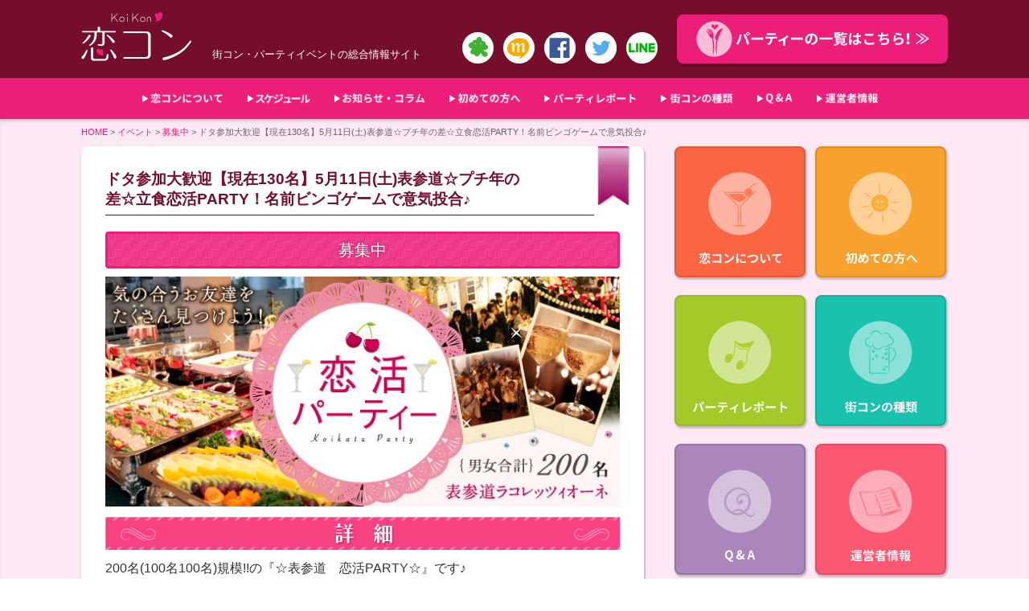

--- FILE ---
content_type: text/html; charset=UTF-8
request_url: https://koikon.jp/puti0511/
body_size: 13605
content:
<!DOCTYPE html>
<html lang="ja">
<head prefix="og: http://ogp.me/ns# fb: http://ogp.me/ns/fb# article: http://ogp.me/ns/article#">
<meta charset="utf-8">
<meta http-equiv="X-UA-Compatible" content="IE=edge">
<title>ドタ参加大歓迎【現在130名】5月11日(土)表参道☆プチ年の差☆立食恋活PARTY！名前ビンゴゲームで意気投合♪ | 恋コン &#8211; 東京近郊の街コン・婚活パーティー情報</title>
<meta name="description" content="恋コン"/>
<meta name="keywords" content="恋コン" />

<!-- ogp -->
<meta property="og:title" content="恋コン" >
<meta property="og:type" content="website" />
<meta property="og:description" content="東京近郊の街コン・婚活パーティ情報">
<meta property="og:url" content="https://koikon.jp/" >
<meta property="og:image" content="https://koikon.jp/wp-content/themes/coicon/image/OGP.png" >
<meta property="og:site_name" content="恋コン" >
<meta property="fb:admins" content="1609347119329827" >
<!-- //ogp -->

<meta name="viewport" content="width=device-width, initial-scale=1">
<link rel="shortcut icon" href="https://koikon.jp/wp-content/themes/coicon/image/favicon.ico" />
<link rel="apple-touch-icon" href="https://koikon.jp/wp-content/themes/coicon/image/favicon_big.png">

<link rel="stylesheet" href="https://koikon.jp/wp-content/themes/coicon/style.css">
<link type="text/css" href="https://koikon.jp/wp-content/themes/coicon/js/print_top.css" rel="stylesheet" media="print" />

<!--<script type="text/javascript" src="https://koikon.jp/wp-content/themes/coicon/js/smoothscroll.js"></script>-->
<script type="text/javascript" src="//ajax.googleapis.com/ajax/libs/jquery/1.8.1/jquery.min.js"></script>
<script type="text/javascript" src="https://koikon.jp/wp-content/themes/coicon/js/jquery.bxslider.min.js"></script>

<link rel="stylesheet" href="https://koikon.jp/wp-content/themes/coicon/js/jquery.bxslider.css" type="text/css" media="all">


<script type="text/javascript">
				$(function() {
					var topBtn = $('#page-top');	
					topBtn.hide();
					//スクロールが100に達したらボタン表示
						$(window).scroll(function () {
							if ($(this).scrollTop() > 20) {
								topBtn.fadeIn();
							} else {
								topBtn.fadeOut();
							}
					});
					//スクロールしてトップ
						topBtn.click(function () {
							$('body,html').animate({
									scrollTop: 0
							}, 500);
							return false;
					});
			});
</script>

<script type="text/javascript">
$(document).ready(function(){
  var huga = $('.bxslider').bxSlider({
mode: 'horizontal',
auto: true,//自動スタート再生
speed: 500,//スライドのアニメーションの時間
pager: false,//ページャーの有無
touchEnabled: true,//スワイプできるようにするか否か（スマートフォン）
controls: true,//次へ、前へ等のコントロールの有無
captions: false,//キャプション
onSlideAfter: function () { huga.startAuto(); }//クリック後動作再開
  });
});
</script>

<!--▼折り畳みメニュー-->
<script type="text/javascript">
 $(function () {
 // 親メニュー処理
$('.sp-menu .parent').click(function() {
// メニュー表示/非表示
$(this).next('ul').slideToggle('fast');
 });
 });
</script>

<script>
    $(function(){
        $("#acMenu dt").on("click", function() {
            $(this).next().slideToggle('fast');
			$(this).toggleClass("active");//追加部分
        });
    });
</script>

<!--[if lt IE 9]>
<script src="js/html5shiv.js"></script>
<![endif]-->
<!--[if lt IE 9]>
<script src="js/css3-mediaqueries.js"></script>
<![endif]-->

<!-- Global site tag (gtag.js) - Google Analytics -->
<script async src="https://www.googletagmanager.com/gtag/js?id=UA-140392187-1"></script>
<script>
  window.dataLayer = window.dataLayer || [];
  function gtag(){dataLayer.push(arguments);}
  gtag('js', new Date());

  gtag('config', 'UA-140392187-1');
</script>



<!-- All in One SEO Pack 2.2.7.1 by Michael Torbert of Semper Fi Web Design[-1,-1] -->
<meta name="description" itemprop="description" content="200名(100名100名)規模!!の『☆表参道　恋活PARTY☆』です♪ 参加対象年齢は女性20歳～34歳、男性22歳～36歳になります。 ご年齢確認のためご身分証をご持参ください。 お洒落な会場で飲んで食べて語って楽しみましょう！ 立食形式なので話したい人のところに自由に動けます♪ 気になる人が居たら" />

<meta name="keywords" itemprop="keywords" content="イベント,募集中" />

<link rel="canonical" href="https://koikon.jp/puti0511/" />
<!-- /all in one seo pack -->
<link rel='dns-prefetch' href='//s.w.org' />
<link rel="alternate" type="application/rss+xml" title="恋コン - 東京近郊の街コン・婚活パーティー情報 &raquo; ドタ参加大歓迎【現在130名】5月11日(土)表参道☆プチ年の差☆立食恋活PARTY！名前ビンゴゲームで意気投合♪ のコメントのフィード" href="https://koikon.jp/puti0511/feed/" />
		<script type="text/javascript">
			window._wpemojiSettings = {"baseUrl":"https:\/\/s.w.org\/images\/core\/emoji\/2.2.1\/72x72\/","ext":".png","svgUrl":"https:\/\/s.w.org\/images\/core\/emoji\/2.2.1\/svg\/","svgExt":".svg","source":{"concatemoji":"https:\/\/koikon.jp\/wp-includes\/js\/wp-emoji-release.min.js?ver=4.7.29"}};
			!function(t,a,e){var r,n,i,o=a.createElement("canvas"),l=o.getContext&&o.getContext("2d");function c(t){var e=a.createElement("script");e.src=t,e.defer=e.type="text/javascript",a.getElementsByTagName("head")[0].appendChild(e)}for(i=Array("flag","emoji4"),e.supports={everything:!0,everythingExceptFlag:!0},n=0;n<i.length;n++)e.supports[i[n]]=function(t){var e,a=String.fromCharCode;if(!l||!l.fillText)return!1;switch(l.clearRect(0,0,o.width,o.height),l.textBaseline="top",l.font="600 32px Arial",t){case"flag":return(l.fillText(a(55356,56826,55356,56819),0,0),o.toDataURL().length<3e3)?!1:(l.clearRect(0,0,o.width,o.height),l.fillText(a(55356,57331,65039,8205,55356,57096),0,0),e=o.toDataURL(),l.clearRect(0,0,o.width,o.height),l.fillText(a(55356,57331,55356,57096),0,0),e!==o.toDataURL());case"emoji4":return l.fillText(a(55357,56425,55356,57341,8205,55357,56507),0,0),e=o.toDataURL(),l.clearRect(0,0,o.width,o.height),l.fillText(a(55357,56425,55356,57341,55357,56507),0,0),e!==o.toDataURL()}return!1}(i[n]),e.supports.everything=e.supports.everything&&e.supports[i[n]],"flag"!==i[n]&&(e.supports.everythingExceptFlag=e.supports.everythingExceptFlag&&e.supports[i[n]]);e.supports.everythingExceptFlag=e.supports.everythingExceptFlag&&!e.supports.flag,e.DOMReady=!1,e.readyCallback=function(){e.DOMReady=!0},e.supports.everything||(r=function(){e.readyCallback()},a.addEventListener?(a.addEventListener("DOMContentLoaded",r,!1),t.addEventListener("load",r,!1)):(t.attachEvent("onload",r),a.attachEvent("onreadystatechange",function(){"complete"===a.readyState&&e.readyCallback()})),(r=e.source||{}).concatemoji?c(r.concatemoji):r.wpemoji&&r.twemoji&&(c(r.twemoji),c(r.wpemoji)))}(window,document,window._wpemojiSettings);
		</script>
		<style type="text/css">
img.wp-smiley,
img.emoji {
	display: inline !important;
	border: none !important;
	box-shadow: none !important;
	height: 1em !important;
	width: 1em !important;
	margin: 0 .07em !important;
	vertical-align: -0.1em !important;
	background: none !important;
	padding: 0 !important;
}
</style>
<link rel='stylesheet' id='contact-form-7-css'  href='https://koikon.jp/wp-content/plugins/contact-form-7/includes/css/styles.css?ver=4.1.2' type='text/css' media='all' />
<link rel='stylesheet' id='contact-form-7-confirm-css'  href='https://koikon.jp/wp-content/plugins/contact-form-7-add-confirm/includes/css/styles.css?ver=4.1.3' type='text/css' media='all' />
<link rel='stylesheet' id='dashicons-css'  href='https://koikon.jp/wp-includes/css/dashicons.min.css?ver=4.7.29' type='text/css' media='all' />
<link rel='stylesheet' id='my-calendar-reset-css'  href='https://koikon.jp/wp-content/plugins/my-calendar/css/reset.css?ver=4.7.29' type='text/css' media='all' />
<link rel='stylesheet' id='my-calendar-style-css'  href='https://koikon.jp/wp-content/plugins/my-calendar/styles/refresh.css?ver=4.7.29' type='text/css' media='all' />
<link rel='stylesheet' id='wp-pagenavi-css'  href='https://koikon.jp/wp-content/plugins/wp-pagenavi/pagenavi-css.css?ver=2.70' type='text/css' media='all' />
<script>if (document.location.protocol != "https:") {document.location = document.URL.replace(/^http:/i, "https:");}</script><script type='text/javascript' src='https://koikon.jp/wp-includes/js/jquery/jquery.js?ver=1.12.4'></script>
<script type='text/javascript' src='https://koikon.jp/wp-includes/js/jquery/jquery-migrate.min.js?ver=1.4.1'></script>
<link rel='https://api.w.org/' href='https://koikon.jp/wp-json/' />
<link rel="EditURI" type="application/rsd+xml" title="RSD" href="https://koikon.jp/xmlrpc.php?rsd" />
<link rel="wlwmanifest" type="application/wlwmanifest+xml" href="https://koikon.jp/wp-includes/wlwmanifest.xml" /> 
<link rel='prev' title='ドタ参加大歓迎！大人数確定！【現在160名】5月4日(土)表参道☆プチ年の差☆立食恋活PARTY！名前ビンゴゲームで意気投合♪' href='https://koikon.jp/puti0504/' />
<link rel='next' title='【現在161名(女性84名男性77名)】5月25日(土)表参道☆プチ年の差☆立食恋活PARTY！名前ビンゴゲームで意気投合♪' href='https://koikon.jp/puti0525/' />
<meta name="generator" content="WordPress 4.7.29" />
<link rel='shortlink' href='https://koikon.jp/?p=11278' />
<link rel="alternate" type="application/json+oembed" href="https://koikon.jp/wp-json/oembed/1.0/embed?url=https%3A%2F%2Fkoikon.jp%2Fputi0511%2F" />
<link rel="alternate" type="text/xml+oembed" href="https://koikon.jp/wp-json/oembed/1.0/embed?url=https%3A%2F%2Fkoikon.jp%2Fputi0511%2F&#038;format=xml" />

<style type="text/css">
<!--
/* Styles by My Calendar - Joseph C Dolson http://www.joedolson.com/ */

.mc-event-visible {
	display: block!important;
}
-->
</style><link rel='canonical' href='https://koikon.jp/puti0511/' />
<!-- BEGIN: WP Social Bookmarking Light -->
<meta name="mixi-check-robots" content="noimage" />
<script>(function(d, s, id) {
  var js, fjs = d.getElementsByTagName(s)[0];
  if (d.getElementById(id)) return;
  js = d.createElement(s); js.id = id;
  js.src = "//connect.facebook.net/ja_JP/sdk.js#xfbml=1&version=v2.0";
  fjs.parentNode.insertBefore(js, fjs);
}(document, 'script', 'facebook-jssdk'));</script>   
<style type="text/css">
.wp_social_bookmarking_light{
    border: 0 !important;
    padding: 10px 0 20px 0 !important;
    margin: 0 !important;
}
.wp_social_bookmarking_light div{
    float: left !important;
    border: 0 !important;
    padding: 0 !important;
    margin: 0 5px 0px 0 !important;
    min-height: 30px !important;
    line-height: 18px !important;
    text-indent: 0 !important;
}
.wp_social_bookmarking_light img{
    border: 0 !important;
    padding: 0;
    margin: 0;
    vertical-align: top !important;
}
.wp_social_bookmarking_light_clear{
    clear: both !important;
}
#fb-root{
    display: none;
}
.wsbl_twitter{
    width: 100px;
}
.wsbl_facebook_like iframe{
    max-width: none !important;
}</style>
<!-- END: WP Social Bookmarking Light -->
</head>



<!--▼全体-->
<body data-rsssl=1>
<div id="fb-root"></div>
<script>(function(d, s, id) {
  var js, fjs = d.getElementsByTagName(s)[0];
  if (d.getElementById(id)) return;
  js = d.createElement(s); js.id = id;
  js.src = "//connect.facebook.net/ja_JP/sdk.js#xfbml=1&version=v2.4";
  fjs.parentNode.insertBefore(js, fjs);
}(document, 'script', 'facebook-jssdk'));</script>

<div id="all">


<!--▼スマホ用-->
<div class="sp-menu">
<div class="parent"></div>
<ul class="accordion">
<dl id="acMenu">
<li class="first"><a href="https://koikon.jp/info/">恋コンについて</a></li>
<li class="first"><a href="https://koikon.jp/my-calendar/">スケジュール</a></li>
<li class="first"><a href="https://koikon.jp/column/">お知らせ・コラム</a></li>
<li class="first"><a href="https://koikon.jp/bigin/">初めての方へ</a></li>
<li class="first"><a href="https://koikon.jp/category/report/">パーティレポート</a></li>
<li class="first"><a href="https://koikon.jp/various/">街コンの種類</a></li>
<li class="first"><a href="https://koikon.jp/q-a/">Q&A</a></li>
<li class="first"><a href="https://koikon.jp/about/">運営者情報</a></li>
</dl>
</ul>
</div>
<!--スマホ用▲-->
<!--▼ヘッダ-->
<header>
<hgroup>
<div class="all-width">
<div class="header clearfix">

<div id="header_left">
<h1><a href="https://koikon.jp/"><img src="https://koikon.jp/wp-content/themes/coicon/image/logo.png" width="137" height="61" alt="恋コン"></a></h1>
<div class="seo">街コン・パーティイベントの総合情報サイト</div>

<div class="socal-icons">
<a href="https://ameblo.jp/tokyo-happy-smile/" target="_blank"><img src="https://koikon.jp/wp-content/themes/coicon/image/icon-am.png" alt="ameba" width="39" height="auto"></a>
<a href="https://mixi.jp/view_community.pl?id=6245989" target="_blank"><img src="https://koikon.jp/wp-content/themes/coicon/image/icon-mx.png" alt="mixi" width="39" height="auto"></a>
<a href="https://www.facebook.com/koikon.tokyo" target="_blank"><img src="https://koikon.jp/wp-content/themes/coicon/image/icon-fb.png" alt="facebook" width="39" height="auto"></a>
<a href="https://twitter.com/koikonparty" target="_blank"><img src="https://koikon.jp/wp-content/themes/coicon/image/icon-tw.png" alt="twitter" width="39" height="auto"></a>
<a href="https://koikon.jp/line2017/"><img src="https://koikon.jp/wp-content/themes/coicon/image/icon-line.png" alt="LINE" width="39" height="auto"></a>
</div>

<div class="both"></div>
</div><!--header_left-->


<div id="header_right">
<a href="https://koikon.jp/category/event/invite/"><div id="partyjoin">
<img src="https://koikon.jp/wp-content/themes/coicon/image/partyjoin.png" alt="パーティ参加はこちら！" width="290" height="45">
</div><!--partyjoin--></a>
</div><!--header_right-->
<div class="both"></div>

</div><!--all-width-->
</div><!--header clearfix-->
</hgroup>

</header>
<!--ヘッダ▲-->

<!--▼メイン-->

<!--▼メニューナビ-->
<nav id="naviarea">
<div class="all-width">
<div id="navimenu">
<ul>
<li><a href="https://koikon.jp/info/"><img src="https://koikon.jp/wp-content/themes/coicon/image/info-title1.png" alt="恋コンについて" width="auto" height="13"/></a></li>
<li><a href="https://koikon.jp/my-calendar/"><img src="https://koikon.jp/wp-content/themes/coicon/image/schedule-title9.png" alt="スケジュール" width="auto" height="13"/></a></li>
<li><a href="https://koikon.jp/column/"><img src="https://koikon.jp/wp-content/themes/coicon/image/column-title7.png" alt="お知らせ・コラム" width="auto" height="13"/></a></li>
<li><a href="https://koikon.jp/bigin/"><img src="https://koikon.jp/wp-content/themes/coicon/image/bigin-title2.png" alt="初めての方へ" width="auto" height="13"/></a></li>
<li><a href="https://koikon.jp/category/report/"><img src="https://koikon.jp/wp-content/themes/coicon/image/joy-title3.png" alt="パーティレポート" width="auto" height="13"/></a></li>
<li><a href="https://koikon.jp/various/"><img src="https://koikon.jp/wp-content/themes/coicon/image/type-title4.png" alt="街コンの種類" width="auto" height="13"/></a></li>
<li><a href="https://koikon.jp/q-a/"><img src="https://koikon.jp/wp-content/themes/coicon/image/q-a-title5.png" alt="Q&A" width="auto" height="13"/></a></li>
<li><a href="https://koikon.jp/about/"><img src="https://koikon.jp/wp-content/themes/coicon/image/about-title6.png" alt="運営者情報" width="auto" height="13"/></a></li>
</ul>
<div class="both"></div>
</div><!--navimenu-->
</div><!--all-width-->

</nav><!--naviarea-->
<!--メニューナビ▲-->
<div class="pagecontents">
<div class="all-width">
<article>


<nav class="breadcrumb-list">
<a href="https://koikon.jp/">HOME</a> &gt; <!-- Breadcrumb NavXT 5.2.2 -->
<span typeof="v:Breadcrumb"><a rel="v:url" property="v:title" title="Go to the イベント category archives." href="https://koikon.jp/category/event/" class="taxonomy category">イベント</a></span> &gt; <span typeof="v:Breadcrumb"><a rel="v:url" property="v:title" title="Go to the 募集中 category archives." href="https://koikon.jp/category/event/invite/" class="taxonomy category">募集中</a></span> &gt; <span typeof="v:Breadcrumb"><span property="v:title">ドタ参加大歓迎【現在130名】5月11日(土)表参道☆プチ年の差☆立食恋活PARTY！名前ビンゴゲームで意気投合♪</span></span></nav><!--breadcrumb-list-->

<div id="page-l">
<div id="page">
<div id="pagetitle">
<h2>ドタ参加大歓迎【現在130名】5月11日(土)表参道☆プチ年の差☆立食恋活PARTY！名前ビンゴゲームで意気投合♪</h2>
</div><!--pagetitle-->

<div class="page-inner">
<div id="pageline"></div><!--pageline-->

<span class="cate-icon-event invite"><a href="https://koikon.jp/category/event/invite/">募集中</a></span>

<div class="entry">


<img src="https://koikon.jp/wp-content/uploads/2023/07/rakorextu.jpg" alt="" width="690" height="308" class="aligncenter size-full wp-image-6062" />
<img src="https://koikon.jp/wp-content/uploads/2015/12/syousai.jpg" alt="syousai" width="640" height="41" class="alignnone size-full wp-image-2599" srcset="https://koikon.jp/wp-content/uploads/2015/12/syousai.jpg 640w, https://koikon.jp/wp-content/uploads/2015/12/syousai-248x16.jpg 248w, https://koikon.jp/wp-content/uploads/2015/12/syousai-300x19.jpg 300w" sizes="(max-width: 640px) 100vw, 640px" />
200名(100名100名)規模!!の『☆表参道　恋活PARTY☆』です♪<div class="sp-ss"></div>
参加対象年齢は女性20歳～34歳、男性22歳～36歳になります。<div class="sp-ss"></div>
ご年齢確認のためご身分証をご持参ください。<div class="sp-ss"></div>
お洒落な会場で飲んで食べて語って楽しみましょう！<div class="sp-ss"></div>
<div class="sp-s"></div>
立食形式なので話したい人のところに自由に動けます♪<div class="sp-ss"></div>
気になる人が居たらどんどん声かけてみてください！<div class="sp-ss"></div>
企画などを通じてサポートしますが基本フリー形式です☆彡<div class="sp-ss"></div>
積極的な方で20名前後、平均で12名の方と交流されています。<div class="sp-ss"></div>
<div class="sp-s"></div>
<img src="https://koikon.jp/wp-content/uploads/2015/12/toujitu.jpg" alt="toujitu" width="640" height="41" class="alignnone size-full wp-image-2600" srcset="https://koikon.jp/wp-content/uploads/2015/12/toujitu.jpg 640w, https://koikon.jp/wp-content/uploads/2015/12/toujitu-248x16.jpg 248w, https://koikon.jp/wp-content/uploads/2015/12/toujitu-300x19.jpg 300w" sizes="(max-width: 640px) 100vw, 640px" />
19時45分　受付開始！(途中入場も大丈夫です♪)<div class="sp-ss"></div>
<img src="https://koikon.jp/wp-content/uploads/2016/03/630420.jpg" alt="630420" width="630" height="420" class="alignnone size-full wp-image-3050" srcset="https://koikon.jp/wp-content/uploads/2016/03/630420.jpg 630w, https://koikon.jp/wp-content/uploads/2016/03/630420-248x165.jpg 248w, https://koikon.jp/wp-content/uploads/2016/03/630420-300x200.jpg 300w" sizes="(max-width: 630px) 100vw, 630px" />
20時15分　乾杯！ゲームや会場の説明をします♪<div class="sp-ss"></div>
<img src="https://koikon.jp/wp-content/uploads/2015/06/s_000t.jpg" alt="s_000t" width="1020" height="680" class="alignleft size-full wp-image-437" srcset="https://koikon.jp/wp-content/uploads/2015/06/s_000t.jpg 1020w, https://koikon.jp/wp-content/uploads/2015/06/s_000t-248x165.jpg 248w, https://koikon.jp/wp-content/uploads/2015/06/s_000t-300x200.jpg 300w" sizes="(max-width: 1020px) 100vw, 1020px" />
21時30分ドリンク終了！連絡先交換タイム！<div class="sp-ss"></div>
<img src="https://koikon.jp/wp-content/uploads/2015/06/slide_image.jpg" alt="slide_image" width="630" height="420" class="alignleft size-full wp-image-438" srcset="https://koikon.jp/wp-content/uploads/2015/06/slide_image.jpg 630w, https://koikon.jp/wp-content/uploads/2015/06/slide_image-248x165.jpg 248w, https://koikon.jp/wp-content/uploads/2015/06/slide_image-300x200.jpg 300w" sizes="(max-width: 630px) 100vw, 630px" />
22時00分　終了！個別で二次会行く人たちも多いです♪<div class="sp-s"></div>
<img src="https://koikon.jp/wp-content/uploads/2016/03/DSC_0299.jpg" alt="DSC_0299" width="1152" height="648" class="alignnone size-full wp-image-3048" srcset="https://koikon.jp/wp-content/uploads/2016/03/DSC_0299.jpg 1152w, https://koikon.jp/wp-content/uploads/2016/03/DSC_0299-248x140.jpg 248w, https://koikon.jp/wp-content/uploads/2016/03/DSC_0299-300x169.jpg 300w, https://koikon.jp/wp-content/uploads/2016/03/DSC_0299-1024x576.jpg 1024w" sizes="(max-width: 1152px) 100vw, 1152px" />
<div class="sp-ss"></div>
<img src="https://koikon.jp/wp-content/uploads/2015/12/kaisai.jpg" alt="kaisai" width="640" height="41" class="alignnone size-full wp-image-2601" srcset="https://koikon.jp/wp-content/uploads/2015/12/kaisai.jpg 640w, https://koikon.jp/wp-content/uploads/2015/12/kaisai-248x16.jpg 248w, https://koikon.jp/wp-content/uploads/2015/12/kaisai-300x19.jpg 300w" sizes="(max-width: 640px) 100vw, 640px" /><div class="sp-ss"></div>
会場：表参道　<a href="http://www.lacollezione.net/">LA COLLEZIONE</a><div class="sp-ss"></div>
住所：東京都港区南青山6-1-3　3F<div class="sp-ss"></div>
アクセス：表参道駅A5出口から徒歩4分<div class="sp-ss"></div>
参加費：<a href="https://line.me/ti/p/%40kzw0539t">LINE</a>から予約で割引料金！<br>
男性5500円⇒4000円<br>
女性1000円⇒500円<br>
質問などあれば気軽に<a href="https://line.me/ti/p/%40kzw0539t">LINE</a>からご連絡ください♪<br>
<br>
日本一有名な建築家「安藤忠雄氏」によってデザインされたスタイリッシュな空間です。<div class="sp-ss"></div>
展示会やファッションショーなどアートの発信地として活躍しています<div class="sp-ss"></div>
表参道の街並みと、南青山の雰囲気を、このパーティー会場と共にお楽しみください。<div class="sp-ss"></div>
<div class="sp-ss"></div>
<img src="https://koikon.jp/wp-content/uploads/2015/12/akusesu.jpg" alt="akusesu" width="640" height="41" class="alignnone size-full wp-image-2602" srcset="https://koikon.jp/wp-content/uploads/2015/12/akusesu.jpg 640w, https://koikon.jp/wp-content/uploads/2015/12/akusesu-248x16.jpg 248w, https://koikon.jp/wp-content/uploads/2015/12/akusesu-300x19.jpg 300w" sizes="(max-width: 640px) 100vw, 640px" /><div class="sp-ss"></div>
1.表参道駅のA5出口を出て右(交差点と逆方向)に進むと徒歩4分でお店に着きます。<div class="sp-ss"></div>
2.ビルに着いたら階段orエレベーターで3階にお上がりください♪<div class="sp-ss"></div>
※当日はビルの前でスタッフが案内しております。<div class="sp-ss"></div>
<img src="https://koikon.jp/wp-content/uploads/2015/06/im_map.jpg" alt="im_map" width="760" height="400" class="alignleft size-full wp-image-450" srcset="https://koikon.jp/wp-content/uploads/2015/06/im_map.jpg 760w, https://koikon.jp/wp-content/uploads/2015/06/im_map-248x131.jpg 248w, https://koikon.jp/wp-content/uploads/2015/06/im_map-300x158.jpg 300w" sizes="(max-width: 760px) 100vw, 760px" />
<div class="sp-ss"></div>
<img src="https://koikon.jp/wp-content/uploads/2015/12/kikaku.jpg" alt="kikaku" width="640" height="41" class="alignnone size-full wp-image-2605" srcset="https://koikon.jp/wp-content/uploads/2015/12/kikaku.jpg 640w, https://koikon.jp/wp-content/uploads/2015/12/kikaku-248x16.jpg 248w, https://koikon.jp/wp-content/uploads/2015/12/kikaku-300x19.jpg 300w" sizes="(max-width: 640px) 100vw, 640px" />
<img src="https://koikon.jp/wp-content/uploads/2016/08/650-290BINGO.jpg" alt="" width="650" height="290" class="aligncenter size-full wp-image-4145" srcset="https://koikon.jp/wp-content/uploads/2016/08/650-290BINGO.jpg 650w, https://koikon.jp/wp-content/uploads/2016/08/650-290BINGO-248x111.jpg 248w, https://koikon.jp/wp-content/uploads/2016/08/650-290BINGO-300x134.jpg 300w" sizes="(max-width: 650px) 100vw, 650px" />
<img src="https://koikon.jp/wp-content/uploads/2015/12/c06974e94f5c8c1acdd7db97618dafc3.jpg" alt="FOOD・・RINK" width="640" height="41" class="alignnone size-full wp-image-2606" srcset="https://koikon.jp/wp-content/uploads/2015/12/c06974e94f5c8c1acdd7db97618dafc3.jpg 640w, https://koikon.jp/wp-content/uploads/2015/12/c06974e94f5c8c1acdd7db97618dafc3-248x16.jpg 248w, https://koikon.jp/wp-content/uploads/2015/12/c06974e94f5c8c1acdd7db97618dafc3-300x19.jpg 300w" sizes="(max-width: 640px) 100vw, 640px" /><div class="sp-ss"></div>
ビール、ワイン、カシスオレンジ、カシスウーロン、モスコミュール、梅酒、ソフトドリンクetc<div class="sp-ss"></div>
バケット添えサラダ、季節の野菜添え、からあげ、ポテト、シェフのお任せペンネなどお酒に合う料理をご用意しています☆彡<div class="sp-ss"></div>
<div class="sp-ss"></div>
<img src="https://koikon.jp/wp-content/uploads/2015/12/tyui.jpg" alt="tyui" width="640" height="41" class="alignnone size-full wp-image-2603" srcset="https://koikon.jp/wp-content/uploads/2015/12/tyui.jpg 640w, https://koikon.jp/wp-content/uploads/2015/12/tyui-248x16.jpg 248w, https://koikon.jp/wp-content/uploads/2015/12/tyui-300x19.jpg 300w" sizes="(max-width: 640px) 100vw, 640px" />
※既婚者の参加はお断りしています。<div class="sp-ss"></div>
※本人確認のため身分証の提示をお願いする場合があります。<div class="sp-ss"></div>
※店内にクロークのご用意があります。<div class="sp-ss"></div>
※人見知りで話しかけられない等、何でも遠慮なくスタッフにご相談ください。<div class="sp-ss"></div>
※ネットワークビジネス、招待制街コンなどの勧誘行為を完全に禁止してます。発覚した場合5万円の罰金を請求します。<div class="sp-ss"></div>
※キャンセルする場合は予約後に送られてくるメールにその旨、ご返信ください。<div class="sp-ss"></div>
※参加費は会場での現金支払いになります。<div class="both"></div>

<br clear="all">


<h3>▼イベント情報</h3>
<table class="table_01">
<tbody>

<tr>
<th>イベント名</th>
<td>《200名規模》5月11日(土)表参道☆立食恋活PARTY！名前ビンゴゲームで意気投合♪</td>
</tr>
<tr>
<th>開催日程</th>
<td>2024年05月11日</td>
</tr>
<tr>
<th>開催時間</th>
<td>20：15〜22：00</td>
</tr>
<tr>
<th>会場</th>
<td><a href="http://www.lacollezione.net/">LA COLLEZIONE</a></td>
</tr>
<th>参加料金</th>
<td>男性￥5,500 / 女性￥1,000</td>
</tr>
<th>年齢層</th>
<td>女性20歳～34歳、男性22歳～36歳</td>
</tr>
<th>ドレスコード</th>
<td>特になし。</td>
</tr>
<th>職業</th>
<td>特に規定なし。</td>
</tr>
</tbody>
</table>

<!--paypal値が入ったときだけ表示-->

<br>
<a name="01"></a>
<div role="form" class="wpcf7" id="wpcf7-f112-p11278-o1" lang="ja" dir="ltr">
<div class="screen-reader-response"></div>
<form name="" action="/puti0511/#wpcf7-f112-p11278-o1" method="post" class="wpcf7-form" novalidate="novalidate">
<div style="display: none;">
<input type="hidden" name="_wpcf7" value="112" />
<input type="hidden" name="_wpcf7_version" value="4.1.2" />
<input type="hidden" name="_wpcf7_locale" value="ja" />
<input type="hidden" name="_wpcf7_unit_tag" value="wpcf7-f112-p11278-o1" />
<input type="hidden" name="_wpnonce" value="f404b65b50" />
</div>
<h3>お申し込みフォーム</h3>
<div class="wpcf7c-elm-step1">※下記よりお申し込みください。折り返し確認および詳細メールを送らせていただきます。</div>
<div class="wpcf7c-elm-step2">【送信内容確認画面】<br><br />
※この内容でよろしければ、下の申し込みボタンからご送信ください。</div>
<hr>
<ul>
<li>お名前 (必須)<br />
    <span class="wpcf7-form-control-wrap your-name"><input type="text" name="your-name" value="" size="40" class="wpcf7-form-control wpcf7-text wpcf7-validates-as-required" aria-required="true" aria-invalid="false" /></span> </li>
<li>メールアドレス (必須)<br />
    <span class="wpcf7-form-control-wrap your-email"><input type="email" name="your-email" value="" size="40" class="wpcf7-form-control wpcf7-text wpcf7-email wpcf7-validates-as-required wpcf7-validates-as-email" aria-required="true" aria-invalid="false" /></span> </li>
<li>参加人数<br />
女性<span class="wpcf7-form-control-wrap number_f"><select name="number_f" class="wpcf7-form-control wpcf7-select wpcf7-validates-as-required number_female" aria-required="true" aria-invalid="false"><option value="0名様">0名様</option><option value="1名様">1名様</option><option value="2名様">2名様</option><option value="3名様">3名様</option><option value="4名様">4名様</option><option value="5名様">5名様</option><option value="6名様">6名様</option><option value="7名様">7名様</option><option value="8名様">8名様</option><option value="9名様">9名様</option><option value="10名様">10名様</option><option value="11名様">11名様</option><option value="12名様">12名様</option><option value="13名様">13名様</option><option value="14名様">14名様</option><option value="15名様">15名様</option><option value="16名様">16名様</option><option value="17名様">17名様</option><option value="18名様">18名様</option><option value="19名様">19名様</option><option value="20名様">20名様</option></select></span><br />
男性<span class="wpcf7-form-control-wrap number_m"><select name="number_m" class="wpcf7-form-control wpcf7-select wpcf7-validates-as-required number_male" aria-required="true" aria-invalid="false"><option value="0名様">0名様</option><option value="1名様">1名様</option><option value="2名様">2名様</option><option value="3名様">3名様</option><option value="4名様">4名様</option><option value="5名様">5名様</option><option value="6名様">6名様</option><option value="7名様">7名様</option><option value="8名様">8名様</option><option value="9名様">9名様</option><option value="10名様">10名様</option><option value="11名様">11名様</option><option value="12名様">12名様</option><option value="13名様">13名様</option><option value="14名様">14名様</option><option value="15名様">15名様</option><option value="16名様">16名様</option><option value="17名様">17名様</option><option value="18名様">18名様</option><option value="19名様">19名様</option><option value="20名様">20名様</option></select></span>
</li>
<li>電話番号<br /><span class="wpcf7-form-control-wrap tel_number"><input type="tel" name="tel_number" value="" size="40" class="wpcf7-form-control wpcf7-text wpcf7-tel wpcf7-validates-as-tel" aria-invalid="false" placeholder="000-0000-0000" /></span></li>
<li>ご質問などあればご記入ください。<br />
    <span class="wpcf7-form-control-wrap your-message"><textarea name="your-message" cols="40" rows="10" class="wpcf7-form-control wpcf7-textarea" aria-invalid="false"></textarea></span> </li>
</ul>
<p><input type="submit" value="イベントに申し込む" class="wpcf7-form-control wpcf7-confirm wpcf7c-elm-step1 wpcf7c-btn-confirm wpcf7c-force-hide" id="confirm-button" /><br />
<input type="submit" value="イベント申込み完了！" class="wpcf7-form-control wpcf7-submit" id="submit-button" /><br />
<input type="button" value="戻って内容を変更" class="wpcf7-form-control wpcf7-back wpcf7c-elm-step2 wpcf7c-btn-back wpcf7c-force-hide" id="back-button" /></p>
<div class="wpcf7-response-output wpcf7-display-none"></div></form></div>
<div class="line-bt">
<a href="https://koikon.jp/line2017/"><div id="line-button">LINEから申し込む</div></a>
</div>






<div class="page-bt">
<span class="cate-icon event"><a href="https://koikon.jp/category/event/">イベント</a></span>
<span class="date">2024/4/18更新</span>
</div><!--"page-bt-->

</div><!--"entry-->
<div class='wp_social_bookmarking_light'><div class="wsbl_facebook_like"><div id="fb-root"></div><fb:like href="" layout="button_count" action="like" width="100" share="false" show_faces="false" ></fb:like></div><div class="wsbl_hatena_button"><a href="http://b.hatena.ne.jp/entry/" class="hatena-bookmark-button" data-hatena-bookmark-title="" data-hatena-bookmark-layout="simple-balloon" title="このエントリーをはてなブックマークに追加"> <img src="//b.hatena.ne.jp/images/entry-button/button-only@2x.png" alt="このエントリーをはてなブックマークに追加" width="20" height="20" style="border: none;" /></a><script type="text/javascript" src="//b.hatena.ne.jp/js/bookmark_button.js" charset="utf-8" async="async"></script></div><div class="wsbl_google_plus_one"><g:plusone size="medium" annotation="none" href="" ></g:plusone></div><div class="wsbl_mixi"><a href="http://mixi.jp/share.pl" class="mixi-check-button" data-url='' data-button='button-3' data-key=''>Check</a><script type="text/javascript" src="https://static.mixi.jp/js/share.js"></script></div><div class="wsbl_twitter"><iframe allowtransparency="true" frameborder="0" scrolling="no" src="//platform.twitter.com/widgets/tweet_button.html?url=&amp;text=&amp;lang=ja&amp;count=horizontal" style="width:130px; height:20px;"></iframe></div></div><br class='wp_social_bookmarking_light_clear' /></div><!--inner-->

<div class="pager">
<span class="previous"><a href="https://koikon.jp/puti0504/" rel="prev">&laquo; 次の記事へ</a></span>
‖
<span class="next"><a href="https://koikon.jp/puti0525/" rel="next">前の記事へ &raquo;</a></span>
</div><!--pager-->


</div><!--page-->

</div><!--page-l-->

<div id="page-r">

<div id="survice">
<div class="inner">
<a href="https://koikon.jp/info/"><div class="info">
<div class="icontitle"><img src="https://koikon.jp/wp-content/themes/coicon/image/info-title1.png" alt="恋コンについて" width="auto" height="15"/></div>
</div></a>
<a href="https://koikon.jp/bigin/"><div class="bigin">
<div class="icontitle"><img src="https://koikon.jp/wp-content/themes/coicon/image/bigin-title2.png" alt="初めての方へ" width="auto" height="15"/></div>
</div></a>
<a href="https://koikon.jp/category/report/"><div class="joy">
<div class="icontitle"><img src="https://koikon.jp/wp-content/themes/coicon/image/joy-title3.png" alt="パーティレポート" width="auto" height="15"/></div>
</div></a>
<a href="https://koikon.jp/various/"><div class="various">
<div class="icontitle"><img src="https://koikon.jp/wp-content/themes/coicon/image/type-title4.png" alt="街コンの種類" width="auto" height="15"/></div>
</div></a>
<a href="https://koikon.jp/q-a/"><div class="q-a">
<div class="icontitle"><img src="https://koikon.jp/wp-content/themes/coicon/image/q-a-title5.png" alt="Q&A" width="auto" height="15"/></div>
</div></a>
<a href="https://koikon.jp/about/"><div class="about">
<div class="icontitle"><img src="https://koikon.jp/wp-content/themes/coicon/image/about-title6.png" alt="運営者情報" width="auto" height="15"/></div>
</div></a><div class="both"></div>

<a href="https://koikon.jp/column/"><div class="column">
<div class="columntitle"><img src="https://koikon.jp/wp-content/themes/coicon/image/column-title7.png" alt="お知らせ・コラム" width="auto" height="15"/></div>
</div><!--column--></a>

</div><!--inner-->

</div><!--survice-->


</div><!--page-r-->
<div class="both"></div><div class="sp-s"></div>
<hr class="d_line" />
<div id="footer-parts">
<div class="ftp-event">
<div id="news">
<div id="newstitle">
<img src="https://koikon.jp/wp-content/themes/coicon/image/event-title.png" alt="イベント・パーティ" width="172" height="15">
</div><!--newstitle-->

<div class="inner">
<div id="eventline"></div><!--eventline-->

<!--▼イベント記事一覧表示-->
<!--▼サブループ用の設定-->

<span class="cate-icon invite arrow_box"><a href="https://koikon.jp/category/event/invite/">募集中</a></span>
<div class="entry">
<a href="https://koikon.jp/niku0121/"><div class="icon"><img width="196" height="175" src="https://koikon.jp/wp-content/uploads/2025/11/45b400d5074c24266cc35db4fa7dd446-196x175.jpg" class="attachment-thumbnail size-thumbnail wp-post-image" alt="" srcset="https://koikon.jp/wp-content/uploads/2025/11/45b400d5074c24266cc35db4fa7dd446-196x175.jpg 196w, https://koikon.jp/wp-content/uploads/2025/11/45b400d5074c24266cc35db4fa7dd446-300x268.jpg 300w, https://koikon.jp/wp-content/uploads/2025/11/45b400d5074c24266cc35db4fa7dd446.jpg 345w" sizes="(max-width: 196px) 100vw, 196px" /></div>
<div class="no">【平日企画！20代30代限定】1月21日(水)恵比寿☆お肉de恋活PARTY…</a></div>
<div class="comment">

60名規模の『恵比寿☆お肉de恋活PARTY』です♪ ... <a class="more" href="https://koikon.jp/niku0121/"></a></div>

<div class="both"></div>
</div><!--"entry-->
<div class="listup">
<span class="heartmark">日程：2026年01月21日</span>
<span class="heartmark">時間：15：30〜17：00</span>
<span class="heartmark">会場：<a href="https://tabelog.com/tokyo/A1303/A130302/13161745/">Bar Brown TOKYO(バーブラウン東京)</a></span>
<span class="heartmark">料金：男性￥5,500 / 女性￥1,000</span>
<br clear="all">
</div>
<hr class="d_line" />


<span class="cate-icon invite arrow_box"><a href="https://koikon.jp/category/event/invite/">募集中</a></span>
<div class="entry">
<a href="https://koikon.jp/ike0123/"><div class="icon"><img width="233" height="175" src="https://koikon.jp/wp-content/uploads/2023/02/9b9d965c167f421e89ff6bfb55591e77-233x175.jpg" class="attachment-thumbnail size-thumbnail wp-post-image" alt="" srcset="https://koikon.jp/wp-content/uploads/2023/02/9b9d965c167f421e89ff6bfb55591e77-233x175.jpg 233w, https://koikon.jp/wp-content/uploads/2023/02/9b9d965c167f421e89ff6bfb55591e77-300x225.jpg 300w, https://koikon.jp/wp-content/uploads/2023/02/9b9d965c167f421e89ff6bfb55591e77-768x577.jpg 768w, https://koikon.jp/wp-content/uploads/2023/02/9b9d965c167f421e89ff6bfb55591e77.jpg 776w" sizes="(max-width: 233px) 100vw, 233px" /></div>
<div class="no">【120名規模】1月23日(金)池袋☆恋活PARTY☆C3出口から徒歩2分「…</a></div>
<div class="comment">

最大120名規模の『池袋☆恋活PARTY』！
参加 ... <a class="more" href="https://koikon.jp/ike0123/"></a></div>

<div class="both"></div>
</div><!--"entry-->
<div class="listup">
<span class="heartmark">日程：2026年01月23日</span>
<span class="heartmark">時間：20：15〜22：00</span>
<span class="heartmark">会場：<a href="https://tabelog.com/tokyo/A1305/A130501/13157050/">ELLARE(エルアール)</a></span>
<span class="heartmark">料金：男性￥5,500 / 女性￥1,000</span>
<br clear="all">
</div>
<hr class="d_line" />


<span class="cate-icon invite arrow_box"><a href="https://koikon.jp/category/event/invite/">募集中</a></span>
<div class="entry">
<a href="https://koikon.jp/ya0124/"><div class="icon"><img width="233" height="175" src="https://koikon.jp/wp-content/uploads/2023/06/776-584A-1-233x175.png" class="attachment-thumbnail size-thumbnail wp-post-image" alt="" srcset="https://koikon.jp/wp-content/uploads/2023/06/776-584A-1-233x175.png 233w, https://koikon.jp/wp-content/uploads/2023/06/776-584A-1-300x226.png 300w, https://koikon.jp/wp-content/uploads/2023/06/776-584A-1-768x578.png 768w, https://koikon.jp/wp-content/uploads/2023/06/776-584A-1.png 776w" sizes="(max-width: 233px) 100vw, 233px" /></div>
<div class="no">【現在40名！20代限定企画！】1月24日(土)恵比寿☆恋活PARTY☆スカ…</a></div>
<div class="comment">

最大60名規模の『恵比寿☆恋活PARTY』です♪
 ... <a class="more" href="https://koikon.jp/ya0124/"></a></div>

<div class="both"></div>
</div><!--"entry-->
<div class="listup">
<span class="heartmark">日程：2026年01月24日</span>
<span class="heartmark">時間：17：30〜19：00</span>
<span class="heartmark">会場：<a href="https://tabelog.com/tokyo/A1303/A130302/13161745/">Bar Brown TOKYO(バーブラウン東京)</a></span>
<span class="heartmark">料金：男性￥5,500 / 女性￥1,000</span>
<br clear="all">
</div>
<hr class="d_line" />


<span class="cate-icon invite arrow_box"><a href="https://koikon.jp/category/event/invite/">募集中</a></span>
<div class="entry">
<a href="https://koikon.jp/niku0124/"><div class="icon"><img width="196" height="175" src="https://koikon.jp/wp-content/uploads/2025/11/45b400d5074c24266cc35db4fa7dd446-196x175.jpg" class="attachment-thumbnail size-thumbnail wp-post-image" alt="" srcset="https://koikon.jp/wp-content/uploads/2025/11/45b400d5074c24266cc35db4fa7dd446-196x175.jpg 196w, https://koikon.jp/wp-content/uploads/2025/11/45b400d5074c24266cc35db4fa7dd446-300x268.jpg 300w, https://koikon.jp/wp-content/uploads/2025/11/45b400d5074c24266cc35db4fa7dd446.jpg 345w" sizes="(max-width: 196px) 100vw, 196px" /></div>
<div class="no">【現在30名！20代30代限定】1月24日(土)恵比寿☆お肉de恋活PART…</a></div>
<div class="comment">

60名規模の『恵比寿☆お肉de恋活PARTY』です♪ ... <a class="more" href="https://koikon.jp/niku0124/"></a></div>

<div class="both"></div>
</div><!--"entry-->
<div class="listup">
<span class="heartmark">日程：2026年01月24日</span>
<span class="heartmark">時間：15：30〜17：00</span>
<span class="heartmark">会場：<a href="https://tabelog.com/tokyo/A1303/A130302/13161745/">Bar Brown TOKYO(バーブラウン東京)</a></span>
<span class="heartmark">料金：男性￥5,500 / 女性￥1,000</span>
<br clear="all">
</div>
<hr class="d_line" />


<!--イベント記事一覧表示▲-->

</div><!--inner-->
<div id="eventmore">
<a href="https://koikon.jp/category/event/">≫ 一覧へ</a>
</div><!--eventmore-->


</div><!--news-->
</div>

<div class="ftp-news">
<div id="news">
<div id="newstitle">
<img src="https://koikon.jp/wp-content/themes/coicon/image/news-title.png" alt="お知らせ・コラム" width="122" height="15">
</div><!--newstitle-->

<div class="inner">
<div id="newsline"></div><!--newsline-->

<!--▼お知らせ・コラム記事表示--><!--▼シングルループの設定-->

<div class="entry">
<a href="https://koikon.jp/sibuyamap/"><div class="icon"><img width="248" height="165" src="https://koikon.jp/wp-content/uploads/2023/01/f26c62ae6d811552ed4d283571b66948-248x165.jpg" class="attachment-thumbnail size-thumbnail wp-post-image" alt="" srcset="https://koikon.jp/wp-content/uploads/2023/01/f26c62ae6d811552ed4d283571b66948-248x165.jpg 248w, https://koikon.jp/wp-content/uploads/2023/01/f26c62ae6d811552ed4d283571b66948-300x200.jpg 300w, https://koikon.jp/wp-content/uploads/2023/01/f26c62ae6d811552ed4d283571b66948-768x512.jpg 768w, https://koikon.jp/wp-content/uploads/2023/01/f26c62ae6d811552ed4d283571b66948.jpg 1024w" sizes="(max-width: 248px) 100vw, 248px" /></div>
<div class="no">☆渋谷駅から徒歩3分！Event Lounge Warp…</a></div>
<div class="comment">【JR渋谷駅からの道案内/徒歩3分】
1.渋谷駅ハチ公口を ... <a class="more" href="https://koikon.jp/sibuyamap/"></a></div>
<span class="cate-icon cate-column"><a href="https://koikon.jp/category/cate-column/">コラム</a></span>
<span class="date">2023/2/3更新</span>
<div class="both"></div>
</div><!--"entry-->
<div class="sp-ss"></div>


<div class="entry">
<a href="https://koikon.jp/kiyaku/"><div class="icon"><img width="175" height="175" src="https://koikon.jp/wp-content/uploads/2017/10/IMG_7521-175x175.jpg" class="attachment-thumbnail size-thumbnail wp-post-image" alt="" srcset="https://koikon.jp/wp-content/uploads/2017/10/IMG_7521-175x175.jpg 175w, https://koikon.jp/wp-content/uploads/2017/10/IMG_7521-300x300.jpg 300w, https://koikon.jp/wp-content/uploads/2017/10/IMG_7521.jpg 750w" sizes="(max-width: 175px) 100vw, 175px" /></div>
<div class="no">キャンセル規約</a></div>
<div class="comment">Ｑキャンセル料はいくらかかりますか？
Ａ3日前～当日のキャ ... <a class="more" href="https://koikon.jp/kiyaku/"></a></div>
<span class="cate-icon cate-column"><a href="https://koikon.jp/category/cate-column/">コラム</a></span>
<span class="date">2022/6/14更新</span>
<div class="both"></div>
</div><!--"entry-->
<div class="sp-ss"></div>


<div class="entry">
<a href="https://koikon.jp/confiancemap/"><div class="icon"><img width="248" height="165" src="https://koikon.jp/wp-content/uploads/2022/05/f9f2f8267651893dc20507a60167128c-248x165.jpg" class="attachment-thumbnail size-thumbnail wp-post-image" alt="" srcset="https://koikon.jp/wp-content/uploads/2022/05/f9f2f8267651893dc20507a60167128c-248x165.jpg 248w, https://koikon.jp/wp-content/uploads/2022/05/f9f2f8267651893dc20507a60167128c-300x200.jpg 300w, https://koikon.jp/wp-content/uploads/2022/05/f9f2f8267651893dc20507a60167128c-768x511.jpg 768w, https://koikon.jp/wp-content/uploads/2022/05/f9f2f8267651893dc20507a60167128c.jpg 823w" sizes="(max-width: 248px) 100vw, 248px" /></div>
<div class="no">☆恵比寿confiance(コンフィアンス)道案内☆</a></div>
<div class="comment">【JR恵比寿駅からの道案内/徒歩3分】
1.恵比寿駅西口改 ... <a class="more" href="https://koikon.jp/confiancemap/"></a></div>
<span class="cate-icon cate-column"><a href="https://koikon.jp/category/cate-column/">コラム</a></span>
<span class="date">2022/5/28更新</span>
<div class="both"></div>
</div><!--"entry-->
<div class="sp-ss"></div>


<div class="entry">
<a href="https://koikon.jp/linecampaign/"><div class="icon"><img width="217" height="175" src="https://koikon.jp/wp-content/uploads/2022/05/91c8e2e80cae466624805a2c64a2f9ed-217x175.png" class="attachment-thumbnail size-thumbnail wp-post-image" alt="" srcset="https://koikon.jp/wp-content/uploads/2022/05/91c8e2e80cae466624805a2c64a2f9ed-217x175.png 217w, https://koikon.jp/wp-content/uploads/2022/05/91c8e2e80cae466624805a2c64a2f9ed-300x242.png 300w, https://koikon.jp/wp-content/uploads/2022/05/91c8e2e80cae466624805a2c64a2f9ed.png 636w" sizes="(max-width: 217px) 100vw, 217px" /></div>
<div class="no">7月31日まで！女性無料キャンペーン中！！</a></div>
<div class="comment"> ... <a class="more" href="https://koikon.jp/linecampaign/"></a></div>
<span class="cate-icon cate-column"><a href="https://koikon.jp/category/cate-column/">コラム</a></span>
<span class="date">2022/5/14更新</span>
<div class="both"></div>
</div><!--"entry-->
<div class="sp-ss"></div>

<!--お知らせ・コラム記事表示▲-->
<hr class="d_line" />
</div><!--inner-->
<div id="newsmore">
<a href="https://koikon.jp/column/">≫ 一覧へ</a>
</div><!--newsmore-->
</div><!--news-->
</div>
<div class="ftp-tw-fb">
<div class="tw-fb-p">
<a class="twitter-timeline" width="500" height="370" href="https://twitter.com/koikonparty" data-widget-id="608212491328319488" data-chrome="noborders">@koikonparty</a>
<script>!function(d,s,id){var js,fjs=d.getElementsByTagName(s)[0],p=/^http:/.test(d.location)?'http':'https';if(!d.getElementById(id)){js=d.createElement(s);js.id=id;js.src=p+"://platform.twitter.com/widgets.js";fjs.parentNode.insertBefore(js,fjs);}}(document,"script","twitter-wjs");</script>
</div>
<div class="tw-fb-p">
<div class="fb-page" data-href="https://www.facebook.com/koikon.tokyo"  data-width="500" data-height="370" data-small-header="true" data-adapt-container-width="true" data-hide-cover="false" data-show-facepile="false" data-show-posts="true"><div class="fb-xfbml-parse-ignore"><blockquote cite="https://www.facebook.com/koikon.tokyo"><a href="https://www.facebook.com/koikon.tokyo">恋コン</a></blockquote></div></div>
</div>
</div>
<div class="both"></div>
</div></div><!--contents-->
</div><!--all-width-->
</article>
<div class="both"></div>
<!--メイン▲-->

<!--▼フッタ-->
<footer>

<div id="footer">
<div id="footer-bg">
<div class="all-width">
<div class="footer-menu">
<ul>
<li><a href="https://koikon.jp/">HOME</a></li>
<li><a href="https://koikon.jp/privacy-policy/">プライバシーポリシー</a></li>
<li><a href="https://koikon.jp/terms/">利用規約</a></li>
<li><a href="https://koikon.jp/link/">リンク集</a></li>
<li><a href="https://koikon.jp/mail-form/">お問い合わせ</a></li>
</ul>
</div><!--footer-menu-->

<div id="footer_under">
<div id="footer_bn">
<a href="http://www.happy-smile-party.jp/" target="_blank"><img src="https://koikon.jp/wp-content/themes/coicon/image/happy-bn.png" alt="ハッピースマイルパーティ" width="auto" height="48" border="0"></a><a href="http://partytokyo.jp/" target="_blank"><img src="https://koikon.jp/wp-content/themes/coicon/image/smile-bn.png" alt="ハッピースマイルパーティ" width="auto" height="48" border="0"></a>
</div><!--footer_bn-->

<div id="copyright">
<p><img src="https://koikon.jp/wp-content/themes/coicon/image/logo.png" alt="恋コン" width="auto" height="40" border="0"></p>
Copyright <span style="font-family:'Times New Roman', 'Times';">©</span> HAPPY SMILE PARTY All Rights Reserved.
</div><!--copyright-->
</div><!--footer_under-->	
</div><!--all-width-->
</div><!--footer-bg-->
</div><!--footer-->
</footer>
<!--フッタ▲-->

</div><!--all-->
<!--全体▲-->
<p id="page-top"><a href="#all"><img src="https://koikon.jp/wp-content/themes/coicon/image/pagetop.png" alt="page top" width="32" height="41" border="0"></a></p>
<script>(function ($) { 'use strict'; $(function () { $( '.mc-main' ).removeClass( 'mcjs' ); });}(jQuery));</script><!-- BEGIN: WP Social Bookmarking Light -->
<script type="text/javascript">
  window.___gcfg = {lang: 'en-US'};

  (function() {
    var po = document.createElement('script'); po.type = 'text/javascript'; po.async = true;
    po.src = 'https://apis.google.com/js/plusone.js';
    var s = document.getElementsByTagName('script')[0]; s.parentNode.insertBefore(po, s);
  })();
</script>
<!-- END: WP Social Bookmarking Light -->
<link rel='stylesheet' id='so-css-coicon-css'  href='https://koikon.jp/wp-content/uploads/so-css/so-css-coicon.css?ver=1553751504' type='text/css' media='all' />
<script type='text/javascript' src='https://koikon.jp/wp-content/plugins/contact-form-7/includes/js/jquery.form.min.js?ver=3.51.0-2014.06.20'></script>
<script type='text/javascript'>
/* <![CDATA[ */
var _wpcf7 = {"loaderUrl":"https:\/\/koikon.jp\/wp-content\/plugins\/contact-form-7\/images\/ajax-loader.gif","sending":"\u9001\u4fe1\u4e2d ..."};
/* ]]> */
</script>
<script type='text/javascript' src='https://koikon.jp/wp-content/plugins/contact-form-7/includes/js/scripts.js?ver=4.1.2'></script>
<script type='text/javascript' src='https://koikon.jp/wp-content/plugins/contact-form-7-add-confirm/includes/js/scripts.js?ver=4.1.3'></script>
<script type='text/javascript' src='https://koikon.jp/wp-includes/js/wp-embed.min.js?ver=4.7.29'></script>
<script type='text/javascript' src='https://koikon.jp/wp-content/plugins/my-calendar/js/mc-grid.js?ver=4.7.29'></script>
<script type='text/javascript' src='https://koikon.jp/wp-content/plugins/my-calendar/js/mc-list.js?ver=4.7.29'></script>
<script type='text/javascript' src='https://koikon.jp/wp-content/plugins/my-calendar/js/mc-mini.js?ver=4.7.29'></script>
<script type='text/javascript' src='https://koikon.jp/wp-content/plugins/my-calendar/js/mc-ajax.js?ver=4.7.29'></script>
</body>

</html>

--- FILE ---
content_type: text/html; charset=utf-8
request_url: https://accounts.google.com/o/oauth2/postmessageRelay?parent=https%3A%2F%2Fkoikon.jp&jsh=m%3B%2F_%2Fscs%2Fabc-static%2F_%2Fjs%2Fk%3Dgapi.lb.en.OE6tiwO4KJo.O%2Fd%3D1%2Frs%3DAHpOoo_Itz6IAL6GO-n8kgAepm47TBsg1Q%2Fm%3D__features__
body_size: 161
content:
<!DOCTYPE html><html><head><title></title><meta http-equiv="content-type" content="text/html; charset=utf-8"><meta http-equiv="X-UA-Compatible" content="IE=edge"><meta name="viewport" content="width=device-width, initial-scale=1, minimum-scale=1, maximum-scale=1, user-scalable=0"><script src='https://ssl.gstatic.com/accounts/o/2580342461-postmessagerelay.js' nonce="xrEAhP4xcMI9hGPGTo0dUQ"></script></head><body><script type="text/javascript" src="https://apis.google.com/js/rpc:shindig_random.js?onload=init" nonce="xrEAhP4xcMI9hGPGTo0dUQ"></script></body></html>

--- FILE ---
content_type: text/css
request_url: https://koikon.jp/wp-content/plugins/my-calendar/styles/refresh.css?ver=4.7.29
body_size: 3875
content:
/*≪前 後≫*/
.mcajax{margin-top:4px  !important;
padding:3px 8px  !important;
background:#666  !important;
font-size:12px  !important;
}
/*カレンダーページのカテゴリ表示調整*/
.category-key .mcajax{
background:#fff  !important;
padding:0  !important;
}

/*英文消す*/
.maybe-hide,.mc-format{display:none  !important;}

/*リスト表示時のタイトルの左よせ*/
.mc-text-button{text-align: left !important;}

/*閉じボタンイメージ*/
.no-image button {
border: none !important;
display: block !important;
width: 16px !important;height:16px !important;
background: transparent;
padding: 10px !important;
cursor: pointer !important;
position:absolute;
right:-4px;
top:6px;
}
.no-image button img {
display: block !important;
width: 16px !important;height: 16px !important;
background: transparent;
position:absolute;
left:-4px;
top:6px;
}

/*記事の表示*/
.f-date{margin: 0 0 2px 0 !important;}
.f-title{margin: 5px 0 !important;font-size: 16px !important;font-weight: bold !important;}
.f-title a{font-weight: bold !important;}
.f-cat{margin: 0 !important;
background: #000 !important;
display: inline-block !important;
font-size: 12px !important;
color: #fff !important;
line-height: 1.0 !important; 
padding: 2px !important; 
border-radius: 2px;
-webkit-border-radius:2px;
-moz-border-radius: 2px;
}
.f-text{margin: 5px 0 0 0 !important;font-size: 13px !important;}

/*詳細ページのタイトル消す*/
.my-calendar h2{display: none !important;}

/*年月日セレクトメニュー*/
.my-calendar-date-switcher select{
margin-bottom: 2px !important;
padding: 2px 1px !important;
border: 1px solid #ed1e79;

border-radius: 3px;
-webkit-border-radius: 3px;
-moz-border-radius: 3px;
font-size: 12px ;
  -moz-appearance: none;
  -webkit-appearance: none;
  appearance: none;
  background: none transparent;
  vertical-align: middle;
color: #ed1e79;
  box-sizing: content-box;
background: #fff url( "https://koikon.jp/wp-content/themes/coicon/image/sankaku.png") no-repeat 93% 50%;
background-size: 6px auto;
}
#top-cal-month,#my-calendar-month{width: 40px;}
#top-cal-year,#my-calendar-year{width: 50px;}

/*移動ボタン*/
#my-calendar input,#topcalendar input{
margin-bottom: 2px !important;
padding: 2px 8px !important;
border: 1px solid #750e2c;
border-radius: 3px;
-webkit-border-radius: 3px;
-moz-border-radius: 3px;
font-size: 12px ;
box-shadow: none ;
cursor: pointer !important;
background-color: #750e2c ;
color: #fff ;
}
/*レスポンシブ対応-----------------*/
@media screen and (max-width: 600px){
#my-calendar input{width: auto;}
}
/*------------------------------*/

/*トップ用カレンダーの内枠*/
#topcalendar .mc-main { box-sizing: border-box;padding: 0 15px 15px 15px !important;text-align: left !important; }

/*リスト表示時のタイトルサイズ*/
.mc-text-button{font-size: 15px;display: block !important;cursor: pointer !important;}
.event-date{padding: 6px !important;display: block !important; }

/*カレンダー枠のリンク文字サイズ*/
.day-with-date .summary{font-size: 14px!important;}
/*ページ用カレンダーの文字サイズ*/
.mc-row td{font-size: 14px; }
/*レスポンシブ対応-----------------*/
@media screen and (max-width: 380px){
.day-with-date .summary{font-size: 12px!important;}
.mc-row td{font-size: 12px; }
}
/*------------------------------*/

/*ページ用カレンダーの日枠文字バックのシャドウ消す*/
.day-with-date h3{
display: block !important; 
line-height: 1.3 !important; 
font-weight: normal !important; 
color:#666 !important;
padding: 2px 0 !important; 
margin: 2px 0 !important !important; 
border: 0 !important; 
box-shadow: 0px 0px 0px #fff !important;
-webkit-border-radius: 0px !important;    /* Safari,Google Chrome用 */  
-moz-border-radius: 0px !important;   /* Firefox用 */
}
/*レスポンシブ対応-----------------*/
@media screen and (max-width: 600px){
.day-with-date h3{padding: 2px 0 6px 0 !important; }
}
/*------------------------------*/
/*リスト表示時のカテゴリカラーバックのシャドウ消す*/
.details h3{
display: inline-block !important; 
line-height: 1.0 !important; 
font-weight: normal !important; 
color:#000 !important;
padding: 0 !important; 
margin: 1px 0 !important !important; 
border: 0 !important; 
border-radius: 2px;
-webkit-border-radius:2px;
-moz-border-radius: 2px;
box-shadow: 0px 0px 0px #fff !important;
-webkit-border-radius: 0px !important;    /* Safari,Google Chrome用 */  
-moz-border-radius: 0px !important;   /* Firefox用 */
}

/*カテゴリ文字サイズ*/
.no-image .event-title,#topcalendar .event-title{font-size: 12px !important;line-height: 1.0 !important;  }

/*アップロード画像サイズ*/
.details .alignnone,.details .alignleft{
margin: 5px 10px 3px 0 !important; 
width: 140px !important; height: auto !important; 
}
/*レスポンシブ対応-----------------*/
@media screen and (max-width: 480px){
.details .alignnone,.details .alignleft{width: 100px !important; height: auto !important;}
}
/*------------------------------*/

/*日枠内リンクのバックホバー色消す*/
#topcalendar td a:link,#topcalendar td a:hover,
#my-calendar td a:link,#my-calendar td a:hover
{background: none !important;}

/*top用カレンダー外枠*/
#topcalendar {
width:100%;
background: #fff url( "https://koikon.jp/wp-content/themes/coicon/image/ribon.png") no-repeat right top;
background-size: 75px auto;
font-size: 14px !important;
width:100% !important;
margin-bottom: 20px !important;
border-radius: 8px !important;
-webkit-border-radius: 8px !important;
-moz-border-radius: 8px !important;
box-shadow: 1px 1px 1px 1px rgba(0, 0, 0, 0.2) !important;
-webkit-box-shadow: 1px 1px 1px 1px rgba(0, 0, 0, 0.2) !important;
-moz-box-shadow: 1px 1px 1px 1px rgba(0, 0, 0, 0.2) !important;
display:inline-block;
padding:5px 0 0 0;
}
/*レスポンシブ対応-----------------*/
@media screen and (max-width: 768px){
#topcalendar{width:536px !important;}
}
@media screen and (max-width: 600px){
#topcalendar{width:100% !important;}
}
@media screen and (max-width: 480px){
/*top用カレンダー外枠*/
#topcalendar {
background: #fff url("https://koikon.jp/wp-content/themes/coicon/image/ribon.png") no-repeat right top;
background-size: 60px auto !important;
}
}
/*------------------------------*/

/*ページ用カレンダーの下部　リスト表示というテキスト*/
.++mc-format{ margin:10px 0 0 0 !important;text-align: left !important;font-size: 14px  !important;}
.mc-main, .mc-list {padding: 5px;color: #333}
.mc-main { box-sizing: border-box;padding: 0 !important; width:100% !important;}
.my-calendar-table tr th{ padding: 5px 0 !important;}
.my-calendar-table td{ border-top: 1px solid #ddd  !important;}
.my-calendar-table td{ border-bottom: 1px solid #ddd  !important;}
.my-calendar-table td{ border-left: 1px solid #ddd  !important;}
.my-calendar-table td{ border-right: 1px solid #ddd  !important;}
.sat{ background: #edf7ff  !important;}
.sun{ background: #fee8f4  !important;}

 .mc-main .calendar-event .details, .mc-main .calendar-events {
    background: #fff
}

.mc-main .my-calendar-date-switcher {
    padding: 4px 4px 4px 0 ;
    margin: 0 0 10px;
font-size: 12px;
}

.mc-main .my-calendar-date-switcher input, .mc-main .my-calendar-date-switcher label, .mc-main .my-calendar-date-switcher select {
    margin: 0;
    padding: 0
}

.mc-main .my-calendar-date-switcher .button {
    font-size: 10px;
}

.mc-main .calendar-event .details, .mc-main .calendar-events {
    color: #000;
}

.mc-main .nextmonth, .mc-main .nextmonth .weekend {
    color: #777;
}

.mc-main .mc-list .mc-events {
    padding: 1px 4px
}

.mc-main .mc-list .odd {
    background: #efecec;padding-bottom: 1px !important;
}

/*リスト表示の記事枠*/
.mc-main .list-event .details {
    background: #f6f6f6;
    margin: 0 10px 10px 10px !important;
line-height: 1.4;
display: block;
   border-radius: 4px;
    -moz-box-shadow: 1px 1px 0px 0px rgba(0, 0, 0, 0.1);
    -webkit-box-shadow: 1px 1px 0px 0px rgba(0, 0, 0, 0.1);
    box-shadow: 1px 1px 0px 0px rgba(0, 0, 0, 0.1);
    padding: 10px;
}

.mc-main .mc-list .odd .details {
    background: #fff
}

/*当日*/
.mc-main .current-day {
    background: #ffb
}

.mc-main .current-day .mc-date {
    color: #000;
    background: #ffd
}

.mc-main .mc-date, .mc-main.mini td {
    background: #f6f6f6
}

.+mc-main .weekend .mc-date {
    background: #f0f1f5;
    color: #000
}

.mc-main .details .mc-event-date {
    font-weight: 700;
    font-size: 1.3em;
}

.mc-main .details .time-block p {
    padding: 0;
    margin: 0;
}

.mc-main .my-calendar-nav li a {

}

.mc-main .my-calendar-nav li a:hover {
    text-decoration: underline
}

.upcoming-events .past-event {
    color: #777
}

.upcoming-events .today {
    color: #111
}

.upcoming-events .future-event {
    color: #555
}

.mc-main caption, .mc-main .my-calendar-month, .mc-main .my-calendar-week, .mc-main .mc-single {
    border: 1px solid #ed1e79;
    color: #ed1e79;
    margin: 0 0 5px 0;
    font-weight: 700;
    padding: 3px 0;
    text-align: center;
border-radius: 3px;
-webkit-border-radius:3px;
-moz-border-radius: 3px;
}

.mc-main .mc-single {
    font-size: 1.1em !important;
    text-align: left;
    padding: 4px
}

.mc-main table, .mc-main.calendar {
    width: 100%;
    line-height: 1.2;
    border-collapse: collapse
}

.mc-main td {
    vertical-align: top;
    text-align: left;
    width: 13%;
    height: 60px;
    padding: 2px !important;
}

.mini td {
    height: auto !important
}

.mc-main th abbr {
    border-bottom: none
}

.mc-main td h3, .mc-main td h3 a {
    display: block;
    border-radius: 2px;
    font-size: 10px !important;
    font-family: Arial, sans-serif;
    font-weight: 400;
    margin: 1px 0 !important;
    padding: 1px 1px;
    clear: none;
    line-height: 1;
    text-transform: none;
    letter-spacing: 100%;
}

.mc-main td h3 a {
    text-decoration: none
}

.mc-main td h3 a:hover, .mc-main td h3 a:focus {
    text-decoration: underline
}

.mc-main.mini td h3, .mc-main.list li h3 {
    font-size: 1em !important
}

.mc-main.mini td h3 {
    font-weight: 700
}

.mc-main td h3 img {
    vertical-align: middle;
    margin: 0 2px 0 0 !important
}

.mc-main .list-event h3 {
    margin: 0
}

.mc-main .calendar-event .details, .mc-main .calendar-events{
    position: absolute;
    top: 25%;
    left: 5%;
    width: 85%;
    border-radius: 4px;
    -moz-box-shadow: 1px 1px 1px 1px rgba(0, 0, 0, 0.2);
    -webkit-box-shadow: 1px 1px 1px 1px rgba(0, 0, 0, 0.2);
    box-shadow: 1px 1px 1px 1px rgba(0, 0, 0, 0.2);
    padding: 20px;
    z-index: 3;
}

.mc-main .calendar-events {
    padding: 10px;
    width: 100%;
    left: -10px
}

.mc-main .calendar-events .details {
    width: 100%;
    padding: 0px !important
}

.mc-main .details .close {
    position: absolute;
    width: 16px !important;
    padding: 2px 2px 7px 7px;
    right: 1px;
    top: 1px
}

.mc-main .details .close img {
    box-shadow: none
}

.mc-main.mini .details .close {
    position: absolute;
    top: 8px;
    right: 8px
}

.mc-main .mc-list {
    margin: 0;
    padding: 0
}

.mc-main .mc-list li {
    list-style-type: none;
    list-style-image: none;
    background-image: none
}

.mc-main .mc-date {
    display: block;
    margin: -2px -2px 2px;
    padding: 2px 4px
}

.mc-main th {
    font-size: .8em;
    text-transform: uppercase;
    padding: 1px 0 !important;
    text-align: center;
    letter-spacing: 1px;
    color: #666 !important;
}

/*下カテゴリ表示*/
.mc-main .category-key h3 {
display: block; font-size: 14px; line-height: 1.3; font-weight: normal !important; color:#666;
padding: 5px 0; 
margin: 0 0 10px 0; 
border-bottom: 1px solid #ddd; 
box-shadow: 0px 0px 0px #fff;
-webkit-border-radius: 0px;    /* Safari,Google Chrome用 */  
-moz-border-radius: 0px;   /* Firefox用 */
}

.mc-main .category-key {padding: 0;margin: 5px 0}
.mc-main .category-key ul {
list-style-type: none;
list-style-image: none;
margin: 0;
padding: 0;
}

.mc-main.mini .category-key ul {
    -moz-column-count: 2;
    -webkit-column-count: 2;
    column-count: 2
}

/*下カテゴリ項目*/
.mc-main .category-key ul li {
display: inline-block;
margin: 2px 0 0 0 !important;
padding: 5px !important;
font-size: 13px;
}
.category-color-sample{
margin: 0 !important;
padding: 0 !important;
width: 0 !important;
}


#my-calendar ul li::after,.mc-main .my-calendar-nav ul li::after{
	display: block;
	content: '';
	position: absolute;
	top: .6em;
	left: 0.3em;
	width: 0;
	height: 0;
	background-color: ;
	border-radius: 100%;
}

.mc-main .category-key span {
    margin-right: 3px;
    vertical-align: middle
}

.mc-main .category-key .no-icon {
    width: 10px;
    height: 10px;
    display: inline-block;
    border-radius: 2px
}

.mc-list li {
    text-indent: 0;
    margin: 0;
    padding: 0
}

.mc-main .calendar-event .event-time, .mc-main .list-event .event-time {
    display: block;
    margin-bottom: 10px
}

.mc-main p {
    line-height: 1.5;
    margin: 0 0 .8em;
    padding: 0
}

.mc-main {
    position: relative
}

.mc-main img {
    border: none
}

.category-color-sample img {
    vertical-align: top;
    padding: 0;
    border-radius: 3px
}

.mc-main.calendar .my-calendar-nav, .mc-main.list .my-calendar-nav {
    float: right;
    padding: 3px
}

.mc-main .my-calendar-nav ul {
    height: 2em;
    list-style-type: none;
    list-style-image: none;
    margin: 0 auto;
    padding: 0;
}

.mini .my-calendar-nav ul {
    height: 2em !important
}

.mc-main .my-calendar-nav li {
    float: left;
    list-style-type: none;
    list-style-image: none;
    background-image: none;
    margin: 0 1px;
    padding: 0;
}

.mc-main .my-calendar-nav li:before {
    content: ''
}

.mc-main .my-calendar-nav li a {
    display: block;
    text-align: center;
    padding: 1px 5px
}

.mini .my-calendar-nav li a {
    font-size: 9px
}

.mc-main .my-calendar-next {
    text-align: right
}

.mc-main .my-calendar-next a {
    border-radius: 0 10px 10px 0;
color: #fff;
}

.mc-main .my-calendar-prev a {
    border-radius: 10px 0 0 10px;
color: #fff;
}

.mc-main.mini .my-calendar-date-switcher label {
    display: block;
    float: left;
    width: 6em
}

.mc-main.mini .my-calendar-date-switcher {
    padding: 4px
}

.mc-main.mini td .category-icon {
    display: none
}

.mc-main.mini .mc-date {
    padding: 6px 2px !important
}

.mc-main.mini h3 {
    font-size: 1.1em
}

.mc-main.mini .day-with-date span, .mc-main.mini .day-with-date a, .mc-main.mini .current-day span, .mc-main.mini .current-day a {
    font-family: Arial, sans-serif;
    font-size: .9em;
    padding: 1px;
    text-align: center;
}

.mc-main .mini-event .details span, .mc-main .mini-event .details a {
    text-align: left
}

.mc-main .mini-event .sub-details {
    margin: 0;
    border-bottom: 1px solid #ccc;
    padding: 2px 0 0;
    margin-bottom: 5px
}

.mc-main .mini-event .details img {
    width: 100%
}

.mc-main .list-event .details img {
    width: auto;
    max-width: 100%;
}

.mc-main.mini .day-with-date a {
    display: block;
    margin: -2px;
    font-weight: 700;
    text-decoration: underline
}

.mc-main .nextmonth {
    background: #f6f6f6;
    color: #888;
    opacity: .7
}

.mc-main .nextmonth .mc-date {
    background: #eee
}

.mc-main .vcard, #mc_event .vcard {
    float: right;
    width: 33%;
    margin-left: 12px
}

.mc-main .vcard:after {
    content: '';
    display: table;
    clear: both;
    margin-bottom: 5px
}

#mc-day {
    margin: 5px 0;
    padding: 5px;
    clear: right
}

.screenreader {
    position: absolute;
    left: -999em
}